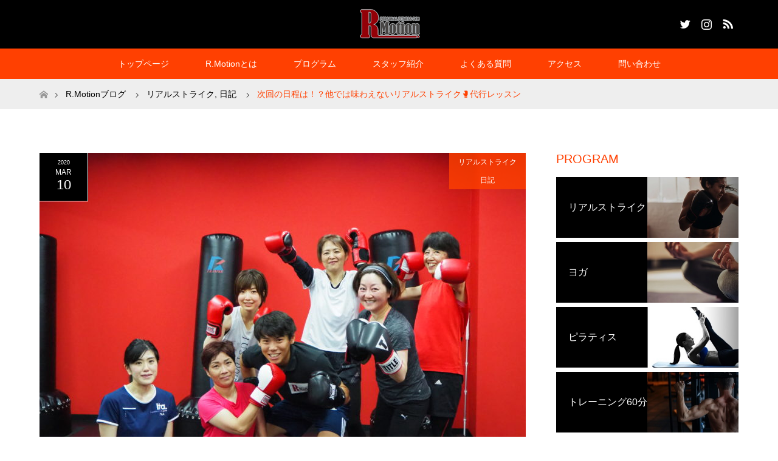

--- FILE ---
content_type: text/html; charset=UTF-8
request_url: https://r-motion.red/2020/03/10/%E6%AC%A1%E5%9B%9E%E3%81%AE%E6%97%A5%E7%A8%8B%E3%81%AF%EF%BC%81%EF%BC%9F%E4%BB%96%E3%81%A7%E3%81%AF%E5%91%B3%E3%82%8F%E3%81%88%E3%81%AA%E3%81%84%E3%83%AA%E3%82%A2%E3%83%AB%E3%82%B9%E3%83%88%E3%83%A9/
body_size: 17810
content:
<!DOCTYPE html>
<html class="pc" lang="ja">
<head>
<meta charset="UTF-8">
<!--[if IE]><meta http-equiv="X-UA-Compatible" content="IE=edge"><![endif]-->
<meta name="viewport" content="width=device-width">
<title>次回の日程は！？他では味わえないリアルストライク&#x1f94a;代行レッスン | R.Motion｜アールモーション</title>
<meta name="description" content="こんにちは！原です&amp;#x1f601;&amp;nbsp;&amp;nbsp;８日（日）のリアルストライクにご参加頂いた皆さん、ありがとうございました！！&amp;#x1f929;他のクラスはほとんどが５名以下でやっているので、...">
<link rel="pingback" href="https://r-motion.red/xmlrpc.php">
<link rel="shortcut icon" href="https://r-motion.red/wp-content/uploads/tcd-w/Gtype-PNG-e1568347510626.png">
<meta name='robots' content='max-image-preview:large' />
	<style>img:is([sizes="auto" i], [sizes^="auto," i]) { contain-intrinsic-size: 3000px 1500px }</style>
	<link rel='dns-prefetch' href='//stats.wp.com' />
<link rel="alternate" type="application/rss+xml" title="R.Motion｜アールモーション &raquo; フィード" href="https://r-motion.red/feed/" />
<link rel="alternate" type="application/rss+xml" title="R.Motion｜アールモーション &raquo; コメントフィード" href="https://r-motion.red/comments/feed/" />
<link rel="alternate" type="application/rss+xml" title="R.Motion｜アールモーション &raquo; 次回の日程は！？他では味わえないリアルストライク&#x1f94a;代行レッスン のコメントのフィード" href="https://r-motion.red/2020/03/10/%e6%ac%a1%e5%9b%9e%e3%81%ae%e6%97%a5%e7%a8%8b%e3%81%af%ef%bc%81%ef%bc%9f%e4%bb%96%e3%81%a7%e3%81%af%e5%91%b3%e3%82%8f%e3%81%88%e3%81%aa%e3%81%84%e3%83%aa%e3%82%a2%e3%83%ab%e3%82%b9%e3%83%88%e3%83%a9/feed/" />
<script type="text/javascript">
/* <![CDATA[ */
window._wpemojiSettings = {"baseUrl":"https:\/\/s.w.org\/images\/core\/emoji\/16.0.1\/72x72\/","ext":".png","svgUrl":"https:\/\/s.w.org\/images\/core\/emoji\/16.0.1\/svg\/","svgExt":".svg","source":{"concatemoji":"https:\/\/r-motion.red\/wp-includes\/js\/wp-emoji-release.min.js?ver=6.8.3"}};
/*! This file is auto-generated */
!function(s,n){var o,i,e;function c(e){try{var t={supportTests:e,timestamp:(new Date).valueOf()};sessionStorage.setItem(o,JSON.stringify(t))}catch(e){}}function p(e,t,n){e.clearRect(0,0,e.canvas.width,e.canvas.height),e.fillText(t,0,0);var t=new Uint32Array(e.getImageData(0,0,e.canvas.width,e.canvas.height).data),a=(e.clearRect(0,0,e.canvas.width,e.canvas.height),e.fillText(n,0,0),new Uint32Array(e.getImageData(0,0,e.canvas.width,e.canvas.height).data));return t.every(function(e,t){return e===a[t]})}function u(e,t){e.clearRect(0,0,e.canvas.width,e.canvas.height),e.fillText(t,0,0);for(var n=e.getImageData(16,16,1,1),a=0;a<n.data.length;a++)if(0!==n.data[a])return!1;return!0}function f(e,t,n,a){switch(t){case"flag":return n(e,"\ud83c\udff3\ufe0f\u200d\u26a7\ufe0f","\ud83c\udff3\ufe0f\u200b\u26a7\ufe0f")?!1:!n(e,"\ud83c\udde8\ud83c\uddf6","\ud83c\udde8\u200b\ud83c\uddf6")&&!n(e,"\ud83c\udff4\udb40\udc67\udb40\udc62\udb40\udc65\udb40\udc6e\udb40\udc67\udb40\udc7f","\ud83c\udff4\u200b\udb40\udc67\u200b\udb40\udc62\u200b\udb40\udc65\u200b\udb40\udc6e\u200b\udb40\udc67\u200b\udb40\udc7f");case"emoji":return!a(e,"\ud83e\udedf")}return!1}function g(e,t,n,a){var r="undefined"!=typeof WorkerGlobalScope&&self instanceof WorkerGlobalScope?new OffscreenCanvas(300,150):s.createElement("canvas"),o=r.getContext("2d",{willReadFrequently:!0}),i=(o.textBaseline="top",o.font="600 32px Arial",{});return e.forEach(function(e){i[e]=t(o,e,n,a)}),i}function t(e){var t=s.createElement("script");t.src=e,t.defer=!0,s.head.appendChild(t)}"undefined"!=typeof Promise&&(o="wpEmojiSettingsSupports",i=["flag","emoji"],n.supports={everything:!0,everythingExceptFlag:!0},e=new Promise(function(e){s.addEventListener("DOMContentLoaded",e,{once:!0})}),new Promise(function(t){var n=function(){try{var e=JSON.parse(sessionStorage.getItem(o));if("object"==typeof e&&"number"==typeof e.timestamp&&(new Date).valueOf()<e.timestamp+604800&&"object"==typeof e.supportTests)return e.supportTests}catch(e){}return null}();if(!n){if("undefined"!=typeof Worker&&"undefined"!=typeof OffscreenCanvas&&"undefined"!=typeof URL&&URL.createObjectURL&&"undefined"!=typeof Blob)try{var e="postMessage("+g.toString()+"("+[JSON.stringify(i),f.toString(),p.toString(),u.toString()].join(",")+"));",a=new Blob([e],{type:"text/javascript"}),r=new Worker(URL.createObjectURL(a),{name:"wpTestEmojiSupports"});return void(r.onmessage=function(e){c(n=e.data),r.terminate(),t(n)})}catch(e){}c(n=g(i,f,p,u))}t(n)}).then(function(e){for(var t in e)n.supports[t]=e[t],n.supports.everything=n.supports.everything&&n.supports[t],"flag"!==t&&(n.supports.everythingExceptFlag=n.supports.everythingExceptFlag&&n.supports[t]);n.supports.everythingExceptFlag=n.supports.everythingExceptFlag&&!n.supports.flag,n.DOMReady=!1,n.readyCallback=function(){n.DOMReady=!0}}).then(function(){return e}).then(function(){var e;n.supports.everything||(n.readyCallback(),(e=n.source||{}).concatemoji?t(e.concatemoji):e.wpemoji&&e.twemoji&&(t(e.twemoji),t(e.wpemoji)))}))}((window,document),window._wpemojiSettings);
/* ]]> */
</script>
<link rel='stylesheet' id='style-css' href='https://r-motion.red/wp-content/themes/maxx_tcd043/style.css?ver=1.3' type='text/css' media='all' />
<style id='wp-emoji-styles-inline-css' type='text/css'>

	img.wp-smiley, img.emoji {
		display: inline !important;
		border: none !important;
		box-shadow: none !important;
		height: 1em !important;
		width: 1em !important;
		margin: 0 0.07em !important;
		vertical-align: -0.1em !important;
		background: none !important;
		padding: 0 !important;
	}
</style>
<link rel='stylesheet' id='wp-block-library-css' href='https://r-motion.red/wp-includes/css/dist/block-library/style.min.css?ver=6.8.3' type='text/css' media='all' />
<style id='classic-theme-styles-inline-css' type='text/css'>
/*! This file is auto-generated */
.wp-block-button__link{color:#fff;background-color:#32373c;border-radius:9999px;box-shadow:none;text-decoration:none;padding:calc(.667em + 2px) calc(1.333em + 2px);font-size:1.125em}.wp-block-file__button{background:#32373c;color:#fff;text-decoration:none}
</style>
<link rel='stylesheet' id='mediaelement-css' href='https://r-motion.red/wp-includes/js/mediaelement/mediaelementplayer-legacy.min.css?ver=4.2.17' type='text/css' media='all' />
<link rel='stylesheet' id='wp-mediaelement-css' href='https://r-motion.red/wp-includes/js/mediaelement/wp-mediaelement.min.css?ver=6.8.3' type='text/css' media='all' />
<style id='jetpack-sharing-buttons-style-inline-css' type='text/css'>
.jetpack-sharing-buttons__services-list{display:flex;flex-direction:row;flex-wrap:wrap;gap:0;list-style-type:none;margin:5px;padding:0}.jetpack-sharing-buttons__services-list.has-small-icon-size{font-size:12px}.jetpack-sharing-buttons__services-list.has-normal-icon-size{font-size:16px}.jetpack-sharing-buttons__services-list.has-large-icon-size{font-size:24px}.jetpack-sharing-buttons__services-list.has-huge-icon-size{font-size:36px}@media print{.jetpack-sharing-buttons__services-list{display:none!important}}.editor-styles-wrapper .wp-block-jetpack-sharing-buttons{gap:0;padding-inline-start:0}ul.jetpack-sharing-buttons__services-list.has-background{padding:1.25em 2.375em}
</style>
<style id='global-styles-inline-css' type='text/css'>
:root{--wp--preset--aspect-ratio--square: 1;--wp--preset--aspect-ratio--4-3: 4/3;--wp--preset--aspect-ratio--3-4: 3/4;--wp--preset--aspect-ratio--3-2: 3/2;--wp--preset--aspect-ratio--2-3: 2/3;--wp--preset--aspect-ratio--16-9: 16/9;--wp--preset--aspect-ratio--9-16: 9/16;--wp--preset--color--black: #000000;--wp--preset--color--cyan-bluish-gray: #abb8c3;--wp--preset--color--white: #ffffff;--wp--preset--color--pale-pink: #f78da7;--wp--preset--color--vivid-red: #cf2e2e;--wp--preset--color--luminous-vivid-orange: #ff6900;--wp--preset--color--luminous-vivid-amber: #fcb900;--wp--preset--color--light-green-cyan: #7bdcb5;--wp--preset--color--vivid-green-cyan: #00d084;--wp--preset--color--pale-cyan-blue: #8ed1fc;--wp--preset--color--vivid-cyan-blue: #0693e3;--wp--preset--color--vivid-purple: #9b51e0;--wp--preset--gradient--vivid-cyan-blue-to-vivid-purple: linear-gradient(135deg,rgba(6,147,227,1) 0%,rgb(155,81,224) 100%);--wp--preset--gradient--light-green-cyan-to-vivid-green-cyan: linear-gradient(135deg,rgb(122,220,180) 0%,rgb(0,208,130) 100%);--wp--preset--gradient--luminous-vivid-amber-to-luminous-vivid-orange: linear-gradient(135deg,rgba(252,185,0,1) 0%,rgba(255,105,0,1) 100%);--wp--preset--gradient--luminous-vivid-orange-to-vivid-red: linear-gradient(135deg,rgba(255,105,0,1) 0%,rgb(207,46,46) 100%);--wp--preset--gradient--very-light-gray-to-cyan-bluish-gray: linear-gradient(135deg,rgb(238,238,238) 0%,rgb(169,184,195) 100%);--wp--preset--gradient--cool-to-warm-spectrum: linear-gradient(135deg,rgb(74,234,220) 0%,rgb(151,120,209) 20%,rgb(207,42,186) 40%,rgb(238,44,130) 60%,rgb(251,105,98) 80%,rgb(254,248,76) 100%);--wp--preset--gradient--blush-light-purple: linear-gradient(135deg,rgb(255,206,236) 0%,rgb(152,150,240) 100%);--wp--preset--gradient--blush-bordeaux: linear-gradient(135deg,rgb(254,205,165) 0%,rgb(254,45,45) 50%,rgb(107,0,62) 100%);--wp--preset--gradient--luminous-dusk: linear-gradient(135deg,rgb(255,203,112) 0%,rgb(199,81,192) 50%,rgb(65,88,208) 100%);--wp--preset--gradient--pale-ocean: linear-gradient(135deg,rgb(255,245,203) 0%,rgb(182,227,212) 50%,rgb(51,167,181) 100%);--wp--preset--gradient--electric-grass: linear-gradient(135deg,rgb(202,248,128) 0%,rgb(113,206,126) 100%);--wp--preset--gradient--midnight: linear-gradient(135deg,rgb(2,3,129) 0%,rgb(40,116,252) 100%);--wp--preset--font-size--small: 13px;--wp--preset--font-size--medium: 20px;--wp--preset--font-size--large: 36px;--wp--preset--font-size--x-large: 42px;--wp--preset--spacing--20: 0.44rem;--wp--preset--spacing--30: 0.67rem;--wp--preset--spacing--40: 1rem;--wp--preset--spacing--50: 1.5rem;--wp--preset--spacing--60: 2.25rem;--wp--preset--spacing--70: 3.38rem;--wp--preset--spacing--80: 5.06rem;--wp--preset--shadow--natural: 6px 6px 9px rgba(0, 0, 0, 0.2);--wp--preset--shadow--deep: 12px 12px 50px rgba(0, 0, 0, 0.4);--wp--preset--shadow--sharp: 6px 6px 0px rgba(0, 0, 0, 0.2);--wp--preset--shadow--outlined: 6px 6px 0px -3px rgba(255, 255, 255, 1), 6px 6px rgba(0, 0, 0, 1);--wp--preset--shadow--crisp: 6px 6px 0px rgba(0, 0, 0, 1);}:where(.is-layout-flex){gap: 0.5em;}:where(.is-layout-grid){gap: 0.5em;}body .is-layout-flex{display: flex;}.is-layout-flex{flex-wrap: wrap;align-items: center;}.is-layout-flex > :is(*, div){margin: 0;}body .is-layout-grid{display: grid;}.is-layout-grid > :is(*, div){margin: 0;}:where(.wp-block-columns.is-layout-flex){gap: 2em;}:where(.wp-block-columns.is-layout-grid){gap: 2em;}:where(.wp-block-post-template.is-layout-flex){gap: 1.25em;}:where(.wp-block-post-template.is-layout-grid){gap: 1.25em;}.has-black-color{color: var(--wp--preset--color--black) !important;}.has-cyan-bluish-gray-color{color: var(--wp--preset--color--cyan-bluish-gray) !important;}.has-white-color{color: var(--wp--preset--color--white) !important;}.has-pale-pink-color{color: var(--wp--preset--color--pale-pink) !important;}.has-vivid-red-color{color: var(--wp--preset--color--vivid-red) !important;}.has-luminous-vivid-orange-color{color: var(--wp--preset--color--luminous-vivid-orange) !important;}.has-luminous-vivid-amber-color{color: var(--wp--preset--color--luminous-vivid-amber) !important;}.has-light-green-cyan-color{color: var(--wp--preset--color--light-green-cyan) !important;}.has-vivid-green-cyan-color{color: var(--wp--preset--color--vivid-green-cyan) !important;}.has-pale-cyan-blue-color{color: var(--wp--preset--color--pale-cyan-blue) !important;}.has-vivid-cyan-blue-color{color: var(--wp--preset--color--vivid-cyan-blue) !important;}.has-vivid-purple-color{color: var(--wp--preset--color--vivid-purple) !important;}.has-black-background-color{background-color: var(--wp--preset--color--black) !important;}.has-cyan-bluish-gray-background-color{background-color: var(--wp--preset--color--cyan-bluish-gray) !important;}.has-white-background-color{background-color: var(--wp--preset--color--white) !important;}.has-pale-pink-background-color{background-color: var(--wp--preset--color--pale-pink) !important;}.has-vivid-red-background-color{background-color: var(--wp--preset--color--vivid-red) !important;}.has-luminous-vivid-orange-background-color{background-color: var(--wp--preset--color--luminous-vivid-orange) !important;}.has-luminous-vivid-amber-background-color{background-color: var(--wp--preset--color--luminous-vivid-amber) !important;}.has-light-green-cyan-background-color{background-color: var(--wp--preset--color--light-green-cyan) !important;}.has-vivid-green-cyan-background-color{background-color: var(--wp--preset--color--vivid-green-cyan) !important;}.has-pale-cyan-blue-background-color{background-color: var(--wp--preset--color--pale-cyan-blue) !important;}.has-vivid-cyan-blue-background-color{background-color: var(--wp--preset--color--vivid-cyan-blue) !important;}.has-vivid-purple-background-color{background-color: var(--wp--preset--color--vivid-purple) !important;}.has-black-border-color{border-color: var(--wp--preset--color--black) !important;}.has-cyan-bluish-gray-border-color{border-color: var(--wp--preset--color--cyan-bluish-gray) !important;}.has-white-border-color{border-color: var(--wp--preset--color--white) !important;}.has-pale-pink-border-color{border-color: var(--wp--preset--color--pale-pink) !important;}.has-vivid-red-border-color{border-color: var(--wp--preset--color--vivid-red) !important;}.has-luminous-vivid-orange-border-color{border-color: var(--wp--preset--color--luminous-vivid-orange) !important;}.has-luminous-vivid-amber-border-color{border-color: var(--wp--preset--color--luminous-vivid-amber) !important;}.has-light-green-cyan-border-color{border-color: var(--wp--preset--color--light-green-cyan) !important;}.has-vivid-green-cyan-border-color{border-color: var(--wp--preset--color--vivid-green-cyan) !important;}.has-pale-cyan-blue-border-color{border-color: var(--wp--preset--color--pale-cyan-blue) !important;}.has-vivid-cyan-blue-border-color{border-color: var(--wp--preset--color--vivid-cyan-blue) !important;}.has-vivid-purple-border-color{border-color: var(--wp--preset--color--vivid-purple) !important;}.has-vivid-cyan-blue-to-vivid-purple-gradient-background{background: var(--wp--preset--gradient--vivid-cyan-blue-to-vivid-purple) !important;}.has-light-green-cyan-to-vivid-green-cyan-gradient-background{background: var(--wp--preset--gradient--light-green-cyan-to-vivid-green-cyan) !important;}.has-luminous-vivid-amber-to-luminous-vivid-orange-gradient-background{background: var(--wp--preset--gradient--luminous-vivid-amber-to-luminous-vivid-orange) !important;}.has-luminous-vivid-orange-to-vivid-red-gradient-background{background: var(--wp--preset--gradient--luminous-vivid-orange-to-vivid-red) !important;}.has-very-light-gray-to-cyan-bluish-gray-gradient-background{background: var(--wp--preset--gradient--very-light-gray-to-cyan-bluish-gray) !important;}.has-cool-to-warm-spectrum-gradient-background{background: var(--wp--preset--gradient--cool-to-warm-spectrum) !important;}.has-blush-light-purple-gradient-background{background: var(--wp--preset--gradient--blush-light-purple) !important;}.has-blush-bordeaux-gradient-background{background: var(--wp--preset--gradient--blush-bordeaux) !important;}.has-luminous-dusk-gradient-background{background: var(--wp--preset--gradient--luminous-dusk) !important;}.has-pale-ocean-gradient-background{background: var(--wp--preset--gradient--pale-ocean) !important;}.has-electric-grass-gradient-background{background: var(--wp--preset--gradient--electric-grass) !important;}.has-midnight-gradient-background{background: var(--wp--preset--gradient--midnight) !important;}.has-small-font-size{font-size: var(--wp--preset--font-size--small) !important;}.has-medium-font-size{font-size: var(--wp--preset--font-size--medium) !important;}.has-large-font-size{font-size: var(--wp--preset--font-size--large) !important;}.has-x-large-font-size{font-size: var(--wp--preset--font-size--x-large) !important;}
:where(.wp-block-post-template.is-layout-flex){gap: 1.25em;}:where(.wp-block-post-template.is-layout-grid){gap: 1.25em;}
:where(.wp-block-columns.is-layout-flex){gap: 2em;}:where(.wp-block-columns.is-layout-grid){gap: 2em;}
:root :where(.wp-block-pullquote){font-size: 1.5em;line-height: 1.6;}
</style>
<link rel='stylesheet' id='contact-form-7-css' href='https://r-motion.red/wp-content/plugins/contact-form-7/includes/css/styles.css?ver=6.1.1' type='text/css' media='all' />
<script type="text/javascript" src="https://r-motion.red/wp-includes/js/jquery/jquery.min.js?ver=3.7.1" id="jquery-core-js"></script>
<script type="text/javascript" src="https://r-motion.red/wp-includes/js/jquery/jquery-migrate.min.js?ver=3.4.1" id="jquery-migrate-js"></script>
<link rel="https://api.w.org/" href="https://r-motion.red/wp-json/" /><link rel="alternate" title="JSON" type="application/json" href="https://r-motion.red/wp-json/wp/v2/posts/856" /><link rel="canonical" href="https://r-motion.red/2020/03/10/%e6%ac%a1%e5%9b%9e%e3%81%ae%e6%97%a5%e7%a8%8b%e3%81%af%ef%bc%81%ef%bc%9f%e4%bb%96%e3%81%a7%e3%81%af%e5%91%b3%e3%82%8f%e3%81%88%e3%81%aa%e3%81%84%e3%83%aa%e3%82%a2%e3%83%ab%e3%82%b9%e3%83%88%e3%83%a9/" />
<link rel='shortlink' href='https://r-motion.red/?p=856' />
<link rel="alternate" title="oEmbed (JSON)" type="application/json+oembed" href="https://r-motion.red/wp-json/oembed/1.0/embed?url=https%3A%2F%2Fr-motion.red%2F2020%2F03%2F10%2F%25e6%25ac%25a1%25e5%259b%259e%25e3%2581%25ae%25e6%2597%25a5%25e7%25a8%258b%25e3%2581%25af%25ef%25bc%2581%25ef%25bc%259f%25e4%25bb%2596%25e3%2581%25a7%25e3%2581%25af%25e5%2591%25b3%25e3%2582%258f%25e3%2581%2588%25e3%2581%25aa%25e3%2581%2584%25e3%2583%25aa%25e3%2582%25a2%25e3%2583%25ab%25e3%2582%25b9%25e3%2583%2588%25e3%2583%25a9%2F" />
<link rel="alternate" title="oEmbed (XML)" type="text/xml+oembed" href="https://r-motion.red/wp-json/oembed/1.0/embed?url=https%3A%2F%2Fr-motion.red%2F2020%2F03%2F10%2F%25e6%25ac%25a1%25e5%259b%259e%25e3%2581%25ae%25e6%2597%25a5%25e7%25a8%258b%25e3%2581%25af%25ef%25bc%2581%25ef%25bc%259f%25e4%25bb%2596%25e3%2581%25a7%25e3%2581%25af%25e5%2591%25b3%25e3%2582%258f%25e3%2581%2588%25e3%2581%25aa%25e3%2581%2584%25e3%2583%25aa%25e3%2582%25a2%25e3%2583%25ab%25e3%2582%25b9%25e3%2583%2588%25e3%2583%25a9%2F&#038;format=xml" />
    
    <script type="text/javascript">
        var ajaxurl = 'https://r-motion.red/wp-admin/admin-ajax.php';
    </script>
	<style>img#wpstats{display:none}</style>
		
<link rel="stylesheet" href="https://r-motion.red/wp-content/themes/maxx_tcd043/css/design-plus.css?ver=1.3">
<link rel="stylesheet" href="https://r-motion.red/wp-content/themes/maxx_tcd043/css/sns-botton.css?ver=1.3">
<link rel="stylesheet" media="screen and (max-width:770px)" href="https://r-motion.red/wp-content/themes/maxx_tcd043/css/responsive.css?ver=1.3">
<link rel="stylesheet" media="screen and (max-width:770px)" href="https://r-motion.red/wp-content/themes/maxx_tcd043/css/footer-bar.css?ver=1.3">

<script src="https://r-motion.red/wp-content/themes/maxx_tcd043/js/jquery.easing.1.3.js?ver=1.3"></script>
<script src="https://r-motion.red/wp-content/themes/maxx_tcd043/js/jscript.js?ver=1.3"></script>
<script src="https://r-motion.red/wp-content/themes/maxx_tcd043/js/footer-bar.js?ver=1.3"></script>
<script src="https://r-motion.red/wp-content/themes/maxx_tcd043/js/comment.js?ver=1.3"></script>

<style type="text/css">
body, input, textarea { font-family: Arial, "ヒラギノ角ゴ ProN W3", "Hiragino Kaku Gothic ProN", "メイリオ", Meiryo, sans-serif; }
.rich_font { font-family: Arial, "ヒラギノ角ゴ ProN W3", "Hiragino Kaku Gothic ProN", "メイリオ", Meiryo, sans-serif; font-weight: normal; }

body { font-size:15px; }

.pc #header .logo { font-size:24px; }
.mobile #header .logo { font-size:18px; }
#footer_logo .logo { font-size:24px; }

#header_images .grid-item .image img, .index_box_list .image img, #index_blog_list li .image img, #post_list li .image img, #related_post li a.image img, .styled_post_list1 .image img, #program_list .program .image img, ul.banner_list1 li .image img, ul.banner_list2 li .image img, .footer_banner .image img, .header_image .image img {
-webkit-transform: scale(1);
-webkit-transition-property: opacity, scale, -webkit-transform;
-webkit-transition: 0.35s;
-moz-transform: scale(1);
-moz-transition-property: opacity, scale, -moz-transform;
-moz-transition: 0.35s;
-ms-transform: scale(1);
-ms-transition-property: opacity, scale, -ms-transform;
-ms-transition: 0.35s;
-o-transform: scale(1);
-o-transition-property: opacity, scale, -o-transform;
-o-transition: 0.35s;
transform: scale(1);
transition-property: opacity, scale, -webkit-transform;
transition: 0.35s;
-webkit-backface-visibility:hidden; backface-visibility:hidden;
}
#header_images .grid-item .image:hover img, .index_box_list .image:hover img, #index_blog_list li .image:hover img, #post_list li .image:hover img, #related_post li a.image:hover img, .styled_post_list1 .image:hover img, #program_list .program .image:hover img, ul.banner_list1 li .image:hover img, ul.banner_list2 li .image:hover img, .footer_banner .image:hover img, .header_image .image:hover img {
 -webkit-transform: scale(1.2); -moz-transform: scale(1.2); -ms-transform: scale(1.2); -o-transform: scale(1.2); transform: scale(1.2);
}
#header_images .grid-item .image:hover, .index_box_list .image:hover, #index_content2 .index_box_list .image:hover, #program_list .program .image:hover, ul.banner_list1 li .image:hover, ul.banner_list2 li .image:hover, .footer_banner .image:hover, .header_image .image:hover {
  background: #FF4001;
}

#archive_headline { font-size:40px; }
#archive_desc { font-size:15px; }

.pc #post_title { font-size:40px; }
.post_content { font-size:15px; }

a:hover, #comment_header ul li a:hover, #header_logo .logo a:hover, #header_social_link li:hover:before, #footer_social_link li:hover:before, #bread_crumb li.home a:hover:before, #bread_crumb li a:hover, #bread_crumb li.last, #bread_crumb li.last a,
.pc #return_top a:hover:before, #footer_top a:hover, .footer_menu li:first-child a, .footer_menu li:only-child a, .side_headline, .color_headline,
#post_list a:hover .title, .styled_post_list1 .date, .program_header .program_category_subtitle
{ color:#FF4001; }

.pc #header_bottom, .pc #global_menu ul ul a:hover, .pc #global_menu > ul > li.active > a, .pc #global_menu li.current-menu-item > a,
.next_page_link a:hover, .page_navi a:hover, .collapse_category_list li a:hover, .index_archive_link a:hover, .slick-arrow:hover, #header_logo_index .link:hover,
#previous_next_post a:hover, .page_navi span.current, .page_navi p.back a:hover, .mobile #global_menu li a:hover,
#wp-calendar td a:hover, #wp-calendar #prev a:hover, #wp-calendar #next a:hover, .widget_search #search-btn input:hover, .widget_search #searchsubmit:hover, .google_search #searchsubmit:hover, .footer_widget.google_search #searchsubmit:hover,
#submit_comment:hover, #comment_header ul li a:hover, #comment_header ul li.comment_switch_active a, #comment_header #comment_closed p, #post_pagination a:hover, #post_pagination p, #footer_bottom, .footer_banner .image:hover, .mobile .footer_menu a:hover, .mobile #footer_menu_bottom li a:hover,
.program_header .program_category_title, .page_content_header .headline , .page_map_info .button:hover
{ background-color:#FF4001; }

.pc #header_top, .pc #global_menu ul ul a, .mobile #header, #footer_top, li.date2, #previous_next_post a, .page_navi a,
.collapse_category_list li a, .widget_search #search-btn input, .widget_search #searchsubmit, .google_search #searchsubmit, #post_pagination a,
#header_images .grid-item .image, #program_list li, .program_header, #program_list .program, ul.banner_list1 li, ul.banner_list2, #footer_banners, .mobile #related_post .headline, .mobile #comment_headline, .pc #global_menu > ul > li > a:hover
{ background-color:#000000; }

.pc #header_logo .logo a, #header_social_link li:before, .footer_headline, #footer_top, #footer_top a { color:#FFFFFF; }
#index_content2 .index_box_list .box3_text .image:before { color:#262626; }
#comment_textarea textarea:focus, #guest_info input:focus, #comment_header ul li a:hover, #comment_header ul li.comment_switch_active a, #comment_header #comment_closed p
{ border-color:#FF4001; }

#comment_header ul li.comment_switch_active a:after, #comment_header #comment_closed p:after
{ border-color:#FF4001 transparent transparent transparent; }

.pc .header_fix #header, .mobile .header_fix #header { opacity:0.8; }

.post_content a { color:#FF4001; }


#site_loader_spinner { border:4px solid rgba(255,64,1,0.2); border-top-color:#FF4001; }
li.category2 a { background:rgba(255,64,1,0.8); }

#return_top a { background:rgba(0,0,0,0.8); }
#return_top a:hover { background:rgba(0,0,0,0.9); }
.mobile #return_top.bottom a { background:rgba(0,0,0,1) !important; }
.collapse_category_list .children li a { background:rgba(0,0,0,0.8); }
.collapse_category_list .children li a:hover { background:#FF4001; }

#footer_banner_1 .image .footer_banner_headline { font-size:24px; color:#FF4001; }
#footer_banner_1 .image:hover .footer_banner_headline { color:#FFFFFF; }
#footer_banner_1 .image:hover img { opacity:0.5; }
#footer_banner_2 .image .footer_banner_headline { font-size:24px; color:#FF4001; }
#footer_banner_2 .image:hover .footer_banner_headline { color:#FFFFFF; }
#footer_banner_2 .image:hover img { opacity:0.5; }
#footer_banner_3 .image .footer_banner_headline { font-size:24px; color:#FF4001; }
#footer_banner_3 .image:hover .footer_banner_headline { color:#FFFFFF; }
#footer_banner_3 .image:hover img { opacity:0.5; }


</style>


<style type="text/css"></style>
<!-- Jetpack Open Graph Tags -->
<meta property="og:type" content="article" />
<meta property="og:title" content="次回の日程は！？他では味わえないリアルストライク&#x1f94a;代行レッスン" />
<meta property="og:url" content="https://r-motion.red/2020/03/10/%e6%ac%a1%e5%9b%9e%e3%81%ae%e6%97%a5%e7%a8%8b%e3%81%af%ef%bc%81%ef%bc%9f%e4%bb%96%e3%81%a7%e3%81%af%e5%91%b3%e3%82%8f%e3%81%88%e3%81%aa%e3%81%84%e3%83%aa%e3%82%a2%e3%83%ab%e3%82%b9%e3%83%88%e3%83%a9/" />
<meta property="og:description" content="こんにちは！原です&#x1f601; &nbsp;&nbsp; ８日（日）のリアルストライクにご参加頂いた皆さ&hellip;" />
<meta property="article:published_time" content="2020-03-10T06:39:18+00:00" />
<meta property="article:modified_time" content="2025-08-26T13:32:50+00:00" />
<meta property="og:site_name" content="R.Motion｜アールモーション" />
<meta property="og:image" content="https://r-motion.red/wp-content/uploads/2020/03/P3082398-e1583816727202.jpg" />
<meta property="og:image:width" content="500" />
<meta property="og:image:height" content="333" />
<meta property="og:image:alt" content="" />
<meta property="og:locale" content="ja_JP" />
<meta name="twitter:text:title" content="次回の日程は！？他では味わえないリアルストライク&#x1f94a;代行レッスン" />
<meta name="twitter:image" content="https://r-motion.red/wp-content/uploads/2020/03/P3082398-e1583816727202.jpg?w=640" />
<meta name="twitter:card" content="summary_large_image" />

<!-- End Jetpack Open Graph Tags -->
		<style type="text/css" id="wp-custom-css">
			.mybox{
 background-color: #fff;	/* 背景色 */
 border: 2px solid #FF0000;	/* 線の太さ・種類・色 */
 border-radius: 5px;
 margin: 40px 5px 5px 20px;	/* 外側の余白 上・右・左・下 */
 padding: 25px 20px 10px 20px;	/* 内側の余白 上・右・左・下 */
 position: relative;
}
.mybox:before{
 background-color: #FF0000;	/* 吹き出し背景色 */
 border-radius: 5px;
 color: #fff;	/* 吹き出し文字色 */
 content: 'こんなあなたにおすすめ！';
 padding: 5px 20px;
 position: absolute;
 left: -10px;
 top: -20px;
}

.pointbox{
 background-color: #fff;	/* 背景色 */
 border: 2px solid #FF0000;	/* 線の太さ・種類・色 */
 border-radius: 5px;
 margin: 40px 5px 5px 20px;	/* 外側の余白 上・右・左・下 */
 padding: 25px 20px 10px 20px;	/* 内側の余白 上・右・左・下 */
 position: relative;
}

.pointbox:before{
 background-color: #FF0000;	/* 吹き出し背景色 */
 border-radius: 5px;
 color: #fff;	/* 吹き出し文字色 */
 content: 'CHECK!';
 padding: 5px 20px;
 position: absolute;
 left: -10px;
 top: -20px;
}


table.prof{
  width: 100%;
	margin-left : auto ;
	margin-right : auto ;
	font-size : 80%;
}

span.font-bold {
	font-weight: bold;
}

span.font-red{
	font-weight: bold;
	color : #ff0000;
}

span.font-green{
	font-weight: bold;
	color : #008000;
}

span.font-blue{
	font-weight: bold;
	color : #0000ff;
}

span.font-pink{
	font-weight: bold;
	color : #ff69b4;
}

span.font-brown{
	font-weight: bold;
	color : #8b4513;
}

.marubox-blue {
    padding: 0.5em 1em;
    margin: 2em 0;
    font-weight: bold;
    color: #6091d3;/*文字色*/
    background: #FFF;
    border: solid 3px #6091d3;/*線*/
    border-radius: 10px;/*角の丸み*/
}
.marubox-blue p {
    margin: 0; 
    padding: 0;
}

.marubox-red {
    padding: 0.5em 1em;
    margin: 2em 0;
    font-weight: bold;
    color: #ff0000;/*文字色*/
    background: #FFF;
    border: solid 3px #ff0000;/*線*/
    border-radius: 10px;/*角の丸み*/
}
.marubox-red p {
    margin: 0; 
    padding: 0;
}

.marker{
background:linear-gradient(transparent 75%, #fff799 75%);
font-weight:bold; 
}		</style>
		</head>
<body id="body" class="wp-singular post-template-default single single-post postid-856 single-format-standard wp-theme-maxx_tcd043">


 <div id="header">
  <div id="header_top">
   <div id="header_top_inner" class="header_inner">
    <div id="header_logo">
     <div id="logo_image">
 <h1 class="logo">
  <a href="https://r-motion.red/" title="R.Motion｜アールモーション" data-label="R.Motion｜アールモーション"><img class="h_logo" src="https://r-motion.red/wp-content/uploads/2019/10/a_3Znsq0ggEeXlVUT1570052901_1570052953.png?1768706061" alt="R.Motion｜アールモーション" title="R.Motion｜アールモーション" /></a>
 </h1>
</div>
    </div>

        <!-- social button -->
    <ul class="clearfix" id="header_social_link">
          <li class="twitter"><a href="https://twitter.com/R_Motion101" target="_blank">Twitter</a></li>
                    <li class="insta"><a href="https://www.instagram.com/r.motion_kokubunji/" target="_blank">Instagram</a></li>
               <li class="rss"><a href="https://r-motion.red/feed/" target="_blank">RSS</a></li>
         </ul>
    
   </div>
  </div><!-- END #header_top -->

    <div id="header_bottom">
   <div id="header_bottom_inner" class="header_inner">
    <a href="#" class="menu_button"><span>menu</span></a>
    <div id="global_menu">
     <ul id="menu-%e3%82%b0%e3%83%ad%e3%83%bc%e3%83%90%e3%83%ab%e3%83%a1%e3%83%8b%e3%83%a5%e3%83%bc" class="menu"><li id="menu-item-128" class="menu-item menu-item-type-post_type menu-item-object-page menu-item-home menu-item-128"><a href="https://r-motion.red/">トップページ</a></li>
<li id="menu-item-125" class="menu-item menu-item-type-post_type menu-item-object-page menu-item-125"><a href="https://r-motion.red/concept/">R.Motionとは</a></li>
<li id="menu-item-133" class="menu-item menu-item-type-custom menu-item-object-custom menu-item-133"><a href="https://r-motion.red/program/">プログラム</a></li>
<li id="menu-item-127" class="menu-item menu-item-type-post_type menu-item-object-page menu-item-127"><a href="https://r-motion.red/staff/">スタッフ紹介</a></li>
<li id="menu-item-247" class="menu-item menu-item-type-post_type menu-item-object-page menu-item-247"><a href="https://r-motion.red/faqs/">よくある質問</a></li>
<li id="menu-item-132" class="menu-item menu-item-type-post_type menu-item-object-page menu-item-132"><a href="https://r-motion.red/access/">アクセス</a></li>
<li id="menu-item-130" class="menu-item menu-item-type-post_type menu-item-object-page menu-item-130"><a href="https://r-motion.red/info/">問い合わせ</a></li>
</ul>    </div>
   </div>
  </div><!-- END #header_bottom -->
  
 </div><!-- END #header -->

 <div id="main_contents" class="clearfix">


<div id="bread_crumb">

<ul class="clearfix">
 <li itemscope="itemscope" itemtype="http://data-vocabulary.org/Breadcrumb" class="home"><a itemprop="url" href="https://r-motion.red/"><span itemprop="title" >ホーム</span></a></li>

 <li itemscope="itemscope" itemtype="http://data-vocabulary.org/Breadcrumb"><a itemprop="url" href="https://r-motion.red/%e3%83%96%e3%83%ad%e3%82%b0%e4%b8%80%e8%a6%a7%e3%83%9a%e3%83%bc%e3%82%b8/">R.Motionブログ</a></li>
 <li itemscope="itemscope" itemtype="http://data-vocabulary.org/Breadcrumb">
    <a itemprop="url" href="https://r-motion.red/category/realstrike/"><span itemprop="title">リアルストライク</span>,</a>
      <a itemprop="url" href="https://r-motion.red/category/diary/"><span itemprop="title">日記</span></a>
     </li>
 <li class="last">次回の日程は！？他では味わえないリアルストライク&#x1f94a;代行レッスン</li>

</ul>
</div>

<div id="main_col" class="clearfix">

<div id="left_col">

 
 <div id="article" class="has_post_thumbnail">

      <div id="post_image">
   <img width="800" height="485" src="https://r-motion.red/wp-content/uploads/2020/03/P3082398-800x485.jpg" class="attachment-size5 size-size5 wp-post-image" alt="" decoding="async" fetchpriority="high" srcset="https://r-motion.red/wp-content/uploads/2020/03/P3082398-800x485.jpg 800w, https://r-motion.red/wp-content/uploads/2020/03/P3082398-456x276.jpg 456w" sizes="(max-width: 800px) 100vw, 800px" />  </div>
    
  <ul id="post_meta_top" class="clearfix">
   <li class="date date2"><time class="entry-date updated" datetime="2025-08-26T22:32:50+09:00"><span class="entry-date-year">2020</span><span class="entry-date-month">Mar</span><span class="entry-date-day">10</span></time></li>   <li class="category category2"><a href="https://r-motion.red/category/realstrike/">リアルストライク</a><a href="https://r-motion.red/category/diary/">日記</a></li>  </ul>

  <h2 id="post_title" class="rich_font color_headline">次回の日程は！？他では味わえないリアルストライク&#x1f94a;代行レッスン</h2>

    <div class="single_share clearfix" id="single_share_top">
   <div class="share-type1 share-top">
 
	<div class="sns mt10">
		<ul class="type1 clearfix">
			<li class="twitter">
				<a href="http://twitter.com/share?text=%E6%AC%A1%E5%9B%9E%E3%81%AE%E6%97%A5%E7%A8%8B%E3%81%AF%EF%BC%81%EF%BC%9F%E4%BB%96%E3%81%A7%E3%81%AF%E5%91%B3%E3%82%8F%E3%81%88%E3%81%AA%E3%81%84%E3%83%AA%E3%82%A2%E3%83%AB%E3%82%B9%E3%83%88%E3%83%A9%E3%82%A4%E3%82%AF%26%23x1f94a%3B%E4%BB%A3%E8%A1%8C%E3%83%AC%E3%83%83%E3%82%B9%E3%83%B3&url=https%3A%2F%2Fr-motion.red%2F2020%2F03%2F10%2F%25e6%25ac%25a1%25e5%259b%259e%25e3%2581%25ae%25e6%2597%25a5%25e7%25a8%258b%25e3%2581%25af%25ef%25bc%2581%25ef%25bc%259f%25e4%25bb%2596%25e3%2581%25a7%25e3%2581%25af%25e5%2591%25b3%25e3%2582%258f%25e3%2581%2588%25e3%2581%25aa%25e3%2581%2584%25e3%2583%25aa%25e3%2582%25a2%25e3%2583%25ab%25e3%2582%25b9%25e3%2583%2588%25e3%2583%25a9%2F&via=&tw_p=tweetbutton&related=" onclick="javascript:window.open(this.href, '', 'menubar=no,toolbar=no,resizable=yes,scrollbars=yes,height=400,width=600');return false;"><i class="icon-twitter"></i><span class="ttl">Tweet</span><span class="share-count"></span></a>
			</li>
			<li class="facebook">
				<a href="//www.facebook.com/sharer/sharer.php?u=https://r-motion.red/2020/03/10/%e6%ac%a1%e5%9b%9e%e3%81%ae%e6%97%a5%e7%a8%8b%e3%81%af%ef%bc%81%ef%bc%9f%e4%bb%96%e3%81%a7%e3%81%af%e5%91%b3%e3%82%8f%e3%81%88%e3%81%aa%e3%81%84%e3%83%aa%e3%82%a2%e3%83%ab%e3%82%b9%e3%83%88%e3%83%a9/&amp;t=%E6%AC%A1%E5%9B%9E%E3%81%AE%E6%97%A5%E7%A8%8B%E3%81%AF%EF%BC%81%EF%BC%9F%E4%BB%96%E3%81%A7%E3%81%AF%E5%91%B3%E3%82%8F%E3%81%88%E3%81%AA%E3%81%84%E3%83%AA%E3%82%A2%E3%83%AB%E3%82%B9%E3%83%88%E3%83%A9%E3%82%A4%E3%82%AF%26%23x1f94a%3B%E4%BB%A3%E8%A1%8C%E3%83%AC%E3%83%83%E3%82%B9%E3%83%B3" class="facebook-btn-icon-link" target="blank" rel="nofollow"><i class="icon-facebook"></i><span class="ttl">Share</span><span class="share-count"></span></a>
			</li>
			<li class="googleplus">
				<a href="https://plus.google.com/share?url=https%3A%2F%2Fr-motion.red%2F2020%2F03%2F10%2F%25e6%25ac%25a1%25e5%259b%259e%25e3%2581%25ae%25e6%2597%25a5%25e7%25a8%258b%25e3%2581%25af%25ef%25bc%2581%25ef%25bc%259f%25e4%25bb%2596%25e3%2581%25a7%25e3%2581%25af%25e5%2591%25b3%25e3%2582%258f%25e3%2581%2588%25e3%2581%25aa%25e3%2581%2584%25e3%2583%25aa%25e3%2582%25a2%25e3%2583%25ab%25e3%2582%25b9%25e3%2583%2588%25e3%2583%25a9%2F" onclick="javascript:window.open(this.href, '', 'menubar=no,toolbar=no,resizable=yes,scrollbars=yes,height=600,width=500');return false;"><i class="icon-google-plus"></i><span class="ttl">+1</span><span class="share-count"></span></a>
			</li>
			<li class="hatebu">
				<a href="http://b.hatena.ne.jp/add?mode=confirm&url=https%3A%2F%2Fr-motion.red%2F2020%2F03%2F10%2F%25e6%25ac%25a1%25e5%259b%259e%25e3%2581%25ae%25e6%2597%25a5%25e7%25a8%258b%25e3%2581%25af%25ef%25bc%2581%25ef%25bc%259f%25e4%25bb%2596%25e3%2581%25a7%25e3%2581%25af%25e5%2591%25b3%25e3%2582%258f%25e3%2581%2588%25e3%2581%25aa%25e3%2581%2584%25e3%2583%25aa%25e3%2582%25a2%25e3%2583%25ab%25e3%2582%25b9%25e3%2583%2588%25e3%2583%25a9%2F" onclick="javascript:window.open(this.href, '', 'menubar=no,toolbar=no,resizable=yes,scrollbars=yes,height=400,width=510');return false;" ><i class="icon-hatebu"></i><span class="ttl">Hatena</span><span class="share-count"></span></a>
			</li>
			<li class="pocket">
				<a href="http://getpocket.com/edit?url=https%3A%2F%2Fr-motion.red%2F2020%2F03%2F10%2F%25e6%25ac%25a1%25e5%259b%259e%25e3%2581%25ae%25e6%2597%25a5%25e7%25a8%258b%25e3%2581%25af%25ef%25bc%2581%25ef%25bc%259f%25e4%25bb%2596%25e3%2581%25a7%25e3%2581%25af%25e5%2591%25b3%25e3%2582%258f%25e3%2581%2588%25e3%2581%25aa%25e3%2581%2584%25e3%2583%25aa%25e3%2582%25a2%25e3%2583%25ab%25e3%2582%25b9%25e3%2583%2588%25e3%2583%25a9%2F&title=%E6%AC%A1%E5%9B%9E%E3%81%AE%E6%97%A5%E7%A8%8B%E3%81%AF%EF%BC%81%EF%BC%9F%E4%BB%96%E3%81%A7%E3%81%AF%E5%91%B3%E3%82%8F%E3%81%88%E3%81%AA%E3%81%84%E3%83%AA%E3%82%A2%E3%83%AB%E3%82%B9%E3%83%88%E3%83%A9%E3%82%A4%E3%82%AF%26%23x1f94a%3B%E4%BB%A3%E8%A1%8C%E3%83%AC%E3%83%83%E3%82%B9%E3%83%B3" target="blank"><i class="icon-pocket"></i><span class="ttl">Pocket</span><span class="share-count"></span></a>
			</li>
			<li class="rss">
				<a href="https://r-motion.red/feed/" target="blank"><i class="icon-rss"></i><span class="ttl">RSS</span></a>
			</li>
			<li class="feedly">
				<a href="http://feedly.com/index.html#subscription%2Ffeed%2Fhttps://r-motion.red/feed/" target="blank"><i class="icon-feedly"></i><span class="ttl">feedly</span><span class="share-count"></span></a>
			</li>
			<li class="pinterest">
				<a rel="nofollow" target="_blank" href="https://www.pinterest.com/pin/create/button/?url=https%3A%2F%2Fr-motion.red%2F2020%2F03%2F10%2F%25e6%25ac%25a1%25e5%259b%259e%25e3%2581%25ae%25e6%2597%25a5%25e7%25a8%258b%25e3%2581%25af%25ef%25bc%2581%25ef%25bc%259f%25e4%25bb%2596%25e3%2581%25a7%25e3%2581%25af%25e5%2591%25b3%25e3%2582%258f%25e3%2581%2588%25e3%2581%25aa%25e3%2581%2584%25e3%2583%25aa%25e3%2582%25a2%25e3%2583%25ab%25e3%2582%25b9%25e3%2583%2588%25e3%2583%25a9%2F&media=https://r-motion.red/wp-content/uploads/2020/03/P3082398-e1583816727202.jpg&description=%E6%AC%A1%E5%9B%9E%E3%81%AE%E6%97%A5%E7%A8%8B%E3%81%AF%EF%BC%81%EF%BC%9F%E4%BB%96%E3%81%A7%E3%81%AF%E5%91%B3%E3%82%8F%E3%81%88%E3%81%AA%E3%81%84%E3%83%AA%E3%82%A2%E3%83%AB%E3%82%B9%E3%83%88%E3%83%A9%E3%82%A4%E3%82%AF%26%23x1f94a%3B%E4%BB%A3%E8%A1%8C%E3%83%AC%E3%83%83%E3%82%B9%E3%83%B3"><i class="icon-pinterest"></i><span class="ttl">Pin&nbsp;it</span></a>
			</li>
		</ul>
	</div>
</div>
  </div>
  
    
  <div class="post_content clearfix">
   <p>こんにちは！原です&#x1f601;</p>
<p>&nbsp;<br />&nbsp;<br />
８日（日）のリアルストライクにご参加頂いた皆さん、</p>
<p>ありがとうございました！！&#x1f929;</p>
<p>他のクラスはほとんどが５名以下でやっているので、</p>
<p>６名でのリアルストライクは初めてでした&#x1f94a;</p>
<p>&nbsp;<br />
昨日、参加した方から「楽しかった！」と感想を聞けましたし</p>
<p>スタッフが撮影した写真を見て、僕も動きたくなりました！&#x1f92d;</p>
<p>&nbsp;<br />&nbsp;<br />
そんな中、僕はと言うと</p>
<p>&nbsp;<br />&nbsp;<br />
個人のインスタグラムに載せましたが</p>
<p>当日は１１時前にジムを出まして</p>
<p>高校の同窓会に参加しておりました&#x1f64f;</p>
<p>こちらはこちらで楽しかったです！すみません&#x1f647;</p>
<blockquote class="instagram-media" data-instgrm-captioned data-instgrm-permalink="https://www.instagram.com/p/B9gfeoPJYJC/?utm_source=ig_embed&amp;utm_campaign=loading" data-instgrm-version="14" style=" background:#FFF; border:0; border-radius:3px; box-shadow:0 0 1px 0 rgba(0,0,0,0.5),0 1px 10px 0 rgba(0,0,0,0.15); margin: 1px; max-width:500px; min-width:326px; padding:0; width:99.375%; width:-webkit-calc(100% - 2px); width:calc(100% - 2px);">
<div style="padding:16px;"> <a href="https://www.instagram.com/p/B9gfeoPJYJC/?utm_source=ig_embed&amp;utm_campaign=loading" style=" background:#FFFFFF; line-height:0; padding:0 0; text-align:center; text-decoration:none; width:100%;" target="_blank"> </p>
<div style=" display: flex; flex-direction: row; align-items: center;">
<div style="background-color: #F4F4F4; border-radius: 50%; flex-grow: 0; height: 40px; margin-right: 14px; width: 40px;"></div>
<div style="display: flex; flex-direction: column; flex-grow: 1; justify-content: center;">
<div style=" background-color: #F4F4F4; border-radius: 4px; flex-grow: 0; height: 14px; margin-bottom: 6px; width: 100px;"></div>
<div style=" background-color: #F4F4F4; border-radius: 4px; flex-grow: 0; height: 14px; width: 60px;"></div>
</div>
</div>
<div style="padding: 19% 0;"></div>
<div style="display:block; height:50px; margin:0 auto 12px; width:50px;"><svg width="50px" height="50px" viewBox="0 0 60 60" version="1.1" xmlns="https://www.w3.org/2000/svg" xmlns:xlink="https://www.w3.org/1999/xlink"><g stroke="none" stroke-width="1" fill="none" fill-rule="evenodd"><g transform="translate(-511.000000, -20.000000)" fill="#000000"><g><path d="M556.869,30.41 C554.814,30.41 553.148,32.076 553.148,34.131 C553.148,36.186 554.814,37.852 556.869,37.852 C558.924,37.852 560.59,36.186 560.59,34.131 C560.59,32.076 558.924,30.41 556.869,30.41 M541,60.657 C535.114,60.657 530.342,55.887 530.342,50 C530.342,44.114 535.114,39.342 541,39.342 C546.887,39.342 551.658,44.114 551.658,50 C551.658,55.887 546.887,60.657 541,60.657 M541,33.886 C532.1,33.886 524.886,41.1 524.886,50 C524.886,58.899 532.1,66.113 541,66.113 C549.9,66.113 557.115,58.899 557.115,50 C557.115,41.1 549.9,33.886 541,33.886 M565.378,62.101 C565.244,65.022 564.756,66.606 564.346,67.663 C563.803,69.06 563.154,70.057 562.106,71.106 C561.058,72.155 560.06,72.803 558.662,73.347 C557.607,73.757 556.021,74.244 553.102,74.378 C549.944,74.521 548.997,74.552 541,74.552 C533.003,74.552 532.056,74.521 528.898,74.378 C525.979,74.244 524.393,73.757 523.338,73.347 C521.94,72.803 520.942,72.155 519.894,71.106 C518.846,70.057 518.197,69.06 517.654,67.663 C517.244,66.606 516.755,65.022 516.623,62.101 C516.479,58.943 516.448,57.996 516.448,50 C516.448,42.003 516.479,41.056 516.623,37.899 C516.755,34.978 517.244,33.391 517.654,32.338 C518.197,30.938 518.846,29.942 519.894,28.894 C520.942,27.846 521.94,27.196 523.338,26.654 C524.393,26.244 525.979,25.756 528.898,25.623 C532.057,25.479 533.004,25.448 541,25.448 C548.997,25.448 549.943,25.479 553.102,25.623 C556.021,25.756 557.607,26.244 558.662,26.654 C560.06,27.196 561.058,27.846 562.106,28.894 C563.154,29.942 563.803,30.938 564.346,32.338 C564.756,33.391 565.244,34.978 565.378,37.899 C565.522,41.056 565.552,42.003 565.552,50 C565.552,57.996 565.522,58.943 565.378,62.101 M570.82,37.631 C570.674,34.438 570.167,32.258 569.425,30.349 C568.659,28.377 567.633,26.702 565.965,25.035 C564.297,23.368 562.623,22.342 560.652,21.575 C558.743,20.834 556.562,20.326 553.369,20.18 C550.169,20.033 549.148,20 541,20 C532.853,20 531.831,20.033 528.631,20.18 C525.438,20.326 523.257,20.834 521.349,21.575 C519.376,22.342 517.703,23.368 516.035,25.035 C514.368,26.702 513.342,28.377 512.574,30.349 C511.834,32.258 511.326,34.438 511.181,37.631 C511.035,40.831 511,41.851 511,50 C511,58.147 511.035,59.17 511.181,62.369 C511.326,65.562 511.834,67.743 512.574,69.651 C513.342,71.625 514.368,73.296 516.035,74.965 C517.703,76.634 519.376,77.658 521.349,78.425 C523.257,79.167 525.438,79.673 528.631,79.82 C531.831,79.965 532.853,80.001 541,80.001 C549.148,80.001 550.169,79.965 553.369,79.82 C556.562,79.673 558.743,79.167 560.652,78.425 C562.623,77.658 564.297,76.634 565.965,74.965 C567.633,73.296 568.659,71.625 569.425,69.651 C570.167,67.743 570.674,65.562 570.82,62.369 C570.966,59.17 571,58.147 571,50 C571,41.851 570.966,40.831 570.82,37.631"></path></g></g></g></svg></div>
<div style="padding-top: 8px;">
<div style=" color:#3897f0; font-family:Arial,sans-serif; font-size:14px; font-style:normal; font-weight:550; line-height:18px;">View this post on Instagram</div>
</div>
<div style="padding: 12.5% 0;"></div>
<div style="display: flex; flex-direction: row; margin-bottom: 14px; align-items: center;">
<div>
<div style="background-color: #F4F4F4; border-radius: 50%; height: 12.5px; width: 12.5px; transform: translateX(0px) translateY(7px);"></div>
<div style="background-color: #F4F4F4; height: 12.5px; transform: rotate(-45deg) translateX(3px) translateY(1px); width: 12.5px; flex-grow: 0; margin-right: 14px; margin-left: 2px;"></div>
<div style="background-color: #F4F4F4; border-radius: 50%; height: 12.5px; width: 12.5px; transform: translateX(9px) translateY(-18px);"></div>
</div>
<div style="margin-left: 8px;">
<div style=" background-color: #F4F4F4; border-radius: 50%; flex-grow: 0; height: 20px; width: 20px;"></div>
<div style=" width: 0; height: 0; border-top: 2px solid transparent; border-left: 6px solid #f4f4f4; border-bottom: 2px solid transparent; transform: translateX(16px) translateY(-4px) rotate(30deg)"></div>
</div>
<div style="margin-left: auto;">
<div style=" width: 0px; border-top: 8px solid #F4F4F4; border-right: 8px solid transparent; transform: translateY(16px);"></div>
<div style=" background-color: #F4F4F4; flex-grow: 0; height: 12px; width: 16px; transform: translateY(-4px);"></div>
<div style=" width: 0; height: 0; border-top: 8px solid #F4F4F4; border-left: 8px solid transparent; transform: translateY(-4px) translateX(8px);"></div>
</div>
</div>
<div style="display: flex; flex-direction: column; flex-grow: 1; justify-content: center; margin-bottom: 24px;">
<div style=" background-color: #F4F4F4; border-radius: 4px; flex-grow: 0; height: 14px; margin-bottom: 6px; width: 224px;"></div>
<div style=" background-color: #F4F4F4; border-radius: 4px; flex-grow: 0; height: 14px; width: 144px;"></div>
</div>
<p></a></p>
<p style=" color:#c9c8cd; font-family:Arial,sans-serif; font-size:14px; line-height:17px; margin-bottom:0; margin-top:8px; overflow:hidden; padding:8px 0 7px; text-align:center; text-overflow:ellipsis; white-space:nowrap;"><a href="https://www.instagram.com/p/B9gfeoPJYJC/?utm_source=ig_embed&amp;utm_campaign=loading" style=" color:#c9c8cd; font-family:Arial,sans-serif; font-size:14px; font-style:normal; font-weight:normal; line-height:17px; text-decoration:none;" target="_blank">A post shared by 原　学 (@haramanabu.goingmyway)</a></p>
</div>
</blockquote>
<p><script async src="//platform.instagram.com/en_US/embeds.js"></script></p>
<p>&nbsp;<br />&nbsp;<br />
今回、代行を引き受けてくれた吉野ムサシ先生</p>
<p>スケジュールの都合で、普段は木曜日の夕方にしかクラスがありません&#x1f644;</p>
<p>&nbsp;<br />
<span class="font-bold">「プロボクサーのレッスンを受けてみたい！」</span></p>
<p>と思いながらも時間的に断念してきた方も多いはず・・・</p>
<p>&nbsp;<br />&nbsp;<br />
今回が盛況だったので、今後は・・・</p>
<p>&nbsp;<br />&nbsp;<br />&nbsp;<br />
<span class="font-red">月に一度は日曜日レッスンをお願いすることにします</span>&#x1f607;</p>
<p>&nbsp;<br />&nbsp;<br />
次回の日程が決まりましたら、<span class="font-green">ブログ</span>・<span class="font-pink">インスタグラム</span>・<span class="font-blue">ツイッター</span>でお知らせします！</p>
<p>今回参加できなかった方も、日程が合う時はご参加下さい！</p>
<p>&nbsp;</p>
<p>その他、レギュラーレッスンへのご体験も随時受け付けております</p>
<p><a href="https://r-motion.red/info/" class="q_button bt_red">問い合わせはこちら</a></p>
<p>&nbsp;<br />&nbsp;<br />
カラダの健康</p>
<p>ココロの健康</p>
<p>それぞれの健康のために&#x1f917;</p>
     </div>

    <div class="single_share clearfix" id="single_share_bottom">
   <div class="share-type1 share-btm">
 
	<div class="sns mt10 mb45">
		<ul class="type1 clearfix">
			<li class="twitter">
				<a href="http://twitter.com/share?text=%E6%AC%A1%E5%9B%9E%E3%81%AE%E6%97%A5%E7%A8%8B%E3%81%AF%EF%BC%81%EF%BC%9F%E4%BB%96%E3%81%A7%E3%81%AF%E5%91%B3%E3%82%8F%E3%81%88%E3%81%AA%E3%81%84%E3%83%AA%E3%82%A2%E3%83%AB%E3%82%B9%E3%83%88%E3%83%A9%E3%82%A4%E3%82%AF%26%23x1f94a%3B%E4%BB%A3%E8%A1%8C%E3%83%AC%E3%83%83%E3%82%B9%E3%83%B3&url=https%3A%2F%2Fr-motion.red%2F2020%2F03%2F10%2F%25e6%25ac%25a1%25e5%259b%259e%25e3%2581%25ae%25e6%2597%25a5%25e7%25a8%258b%25e3%2581%25af%25ef%25bc%2581%25ef%25bc%259f%25e4%25bb%2596%25e3%2581%25a7%25e3%2581%25af%25e5%2591%25b3%25e3%2582%258f%25e3%2581%2588%25e3%2581%25aa%25e3%2581%2584%25e3%2583%25aa%25e3%2582%25a2%25e3%2583%25ab%25e3%2582%25b9%25e3%2583%2588%25e3%2583%25a9%2F&via=&tw_p=tweetbutton&related=" onclick="javascript:window.open(this.href, '', 'menubar=no,toolbar=no,resizable=yes,scrollbars=yes,height=400,width=600');return false;"><i class="icon-twitter"></i><span class="ttl">Tweet</span><span class="share-count"></span></a>
			</li>
			<li class="facebook">
				<a href="//www.facebook.com/sharer/sharer.php?u=https://r-motion.red/2020/03/10/%e6%ac%a1%e5%9b%9e%e3%81%ae%e6%97%a5%e7%a8%8b%e3%81%af%ef%bc%81%ef%bc%9f%e4%bb%96%e3%81%a7%e3%81%af%e5%91%b3%e3%82%8f%e3%81%88%e3%81%aa%e3%81%84%e3%83%aa%e3%82%a2%e3%83%ab%e3%82%b9%e3%83%88%e3%83%a9/&amp;t=%E6%AC%A1%E5%9B%9E%E3%81%AE%E6%97%A5%E7%A8%8B%E3%81%AF%EF%BC%81%EF%BC%9F%E4%BB%96%E3%81%A7%E3%81%AF%E5%91%B3%E3%82%8F%E3%81%88%E3%81%AA%E3%81%84%E3%83%AA%E3%82%A2%E3%83%AB%E3%82%B9%E3%83%88%E3%83%A9%E3%82%A4%E3%82%AF%26%23x1f94a%3B%E4%BB%A3%E8%A1%8C%E3%83%AC%E3%83%83%E3%82%B9%E3%83%B3" class="facebook-btn-icon-link" target="blank" rel="nofollow"><i class="icon-facebook"></i><span class="ttl">Share</span><span class="share-count"></span></a>
			</li>
			<li class="googleplus">
				<a href="https://plus.google.com/share?url=https%3A%2F%2Fr-motion.red%2F2020%2F03%2F10%2F%25e6%25ac%25a1%25e5%259b%259e%25e3%2581%25ae%25e6%2597%25a5%25e7%25a8%258b%25e3%2581%25af%25ef%25bc%2581%25ef%25bc%259f%25e4%25bb%2596%25e3%2581%25a7%25e3%2581%25af%25e5%2591%25b3%25e3%2582%258f%25e3%2581%2588%25e3%2581%25aa%25e3%2581%2584%25e3%2583%25aa%25e3%2582%25a2%25e3%2583%25ab%25e3%2582%25b9%25e3%2583%2588%25e3%2583%25a9%2F" onclick="javascript:window.open(this.href, '', 'menubar=no,toolbar=no,resizable=yes,scrollbars=yes,height=600,width=500');return false;"><i class="icon-google-plus"></i><span class="ttl">+1</span><span class="share-count"></span></a>
			</li>
			<li class="hatebu">
				<a href="http://b.hatena.ne.jp/add?mode=confirm&url=https%3A%2F%2Fr-motion.red%2F2020%2F03%2F10%2F%25e6%25ac%25a1%25e5%259b%259e%25e3%2581%25ae%25e6%2597%25a5%25e7%25a8%258b%25e3%2581%25af%25ef%25bc%2581%25ef%25bc%259f%25e4%25bb%2596%25e3%2581%25a7%25e3%2581%25af%25e5%2591%25b3%25e3%2582%258f%25e3%2581%2588%25e3%2581%25aa%25e3%2581%2584%25e3%2583%25aa%25e3%2582%25a2%25e3%2583%25ab%25e3%2582%25b9%25e3%2583%2588%25e3%2583%25a9%2F" onclick="javascript:window.open(this.href, '', 'menubar=no,toolbar=no,resizable=yes,scrollbars=yes,height=400,width=510');return false;" ><i class="icon-hatebu"></i><span class="ttl">Hatena</span><span class="share-count"></span></a>
			</li>
			<li class="pocket">
				<a href="http://getpocket.com/edit?url=https%3A%2F%2Fr-motion.red%2F2020%2F03%2F10%2F%25e6%25ac%25a1%25e5%259b%259e%25e3%2581%25ae%25e6%2597%25a5%25e7%25a8%258b%25e3%2581%25af%25ef%25bc%2581%25ef%25bc%259f%25e4%25bb%2596%25e3%2581%25a7%25e3%2581%25af%25e5%2591%25b3%25e3%2582%258f%25e3%2581%2588%25e3%2581%25aa%25e3%2581%2584%25e3%2583%25aa%25e3%2582%25a2%25e3%2583%25ab%25e3%2582%25b9%25e3%2583%2588%25e3%2583%25a9%2F&title=%E6%AC%A1%E5%9B%9E%E3%81%AE%E6%97%A5%E7%A8%8B%E3%81%AF%EF%BC%81%EF%BC%9F%E4%BB%96%E3%81%A7%E3%81%AF%E5%91%B3%E3%82%8F%E3%81%88%E3%81%AA%E3%81%84%E3%83%AA%E3%82%A2%E3%83%AB%E3%82%B9%E3%83%88%E3%83%A9%E3%82%A4%E3%82%AF%26%23x1f94a%3B%E4%BB%A3%E8%A1%8C%E3%83%AC%E3%83%83%E3%82%B9%E3%83%B3" target="blank"><i class="icon-pocket"></i><span class="ttl">Pocket</span><span class="share-count"></span></a>
			</li>
			<li class="rss">
				<a href="https://r-motion.red/feed/" target="blank"><i class="icon-rss"></i><span class="ttl">RSS</span></a>
			</li>
			<li class="feedly">
				<a href="http://feedly.com/index.html#subscription%2Ffeed%2Fhttps://r-motion.red/feed/" target="blank"><i class="icon-feedly"></i><span class="ttl">feedly</span><span class="share-count"></span></a>
			</li>
			<li class="pinterest">
				<a rel="nofollow" target="_blank" href="https://www.pinterest.com/pin/create/button/?url=https%3A%2F%2Fr-motion.red%2F2020%2F03%2F10%2F%25e6%25ac%25a1%25e5%259b%259e%25e3%2581%25ae%25e6%2597%25a5%25e7%25a8%258b%25e3%2581%25af%25ef%25bc%2581%25ef%25bc%259f%25e4%25bb%2596%25e3%2581%25a7%25e3%2581%25af%25e5%2591%25b3%25e3%2582%258f%25e3%2581%2588%25e3%2581%25aa%25e3%2581%2584%25e3%2583%25aa%25e3%2582%25a2%25e3%2583%25ab%25e3%2582%25b9%25e3%2583%2588%25e3%2583%25a9%2F&media=https://r-motion.red/wp-content/uploads/2020/03/P3082398-e1583816727202.jpg&description=%E6%AC%A1%E5%9B%9E%E3%81%AE%E6%97%A5%E7%A8%8B%E3%81%AF%EF%BC%81%EF%BC%9F%E4%BB%96%E3%81%A7%E3%81%AF%E5%91%B3%E3%82%8F%E3%81%88%E3%81%AA%E3%81%84%E3%83%AA%E3%82%A2%E3%83%AB%E3%82%B9%E3%83%88%E3%83%A9%E3%82%A4%E3%82%AF%26%23x1f94a%3B%E4%BB%A3%E8%A1%8C%E3%83%AC%E3%83%83%E3%82%B9%E3%83%B3"><i class="icon-pinterest"></i><span class="ttl">Pin&nbsp;it</span></a>
			</li>
		</ul>
	</div>
</div>
  </div>
  
    <ul id="post_meta_bottom" class="clearfix">
      <li class="post_category"><a href="https://r-motion.red/category/realstrike/" rel="category tag">リアルストライク</a>, <a href="https://r-motion.red/category/diary/" rel="category tag">日記</a></li>        </ul>
  
    <div id="previous_next_post" class="clearfix">
   <div class='prev_post'><a href='https://r-motion.red/2020/03/06/%e3%82%82%e3%81%86%e4%b8%80%e3%83%b6%e6%9c%88%e3%80%80%e6%98%a5%e3%81%8c%e6%9d%a5%e3%81%a6%e3%83%bb%e3%83%bb%e3%83%bb%e3%83%88%e3%83%83%e3%83%97%e3%82%b7%e3%83%bc%e3%82%ba%e3%83%b3%ef%bc%81%e3%80%80/' title='もう一ヶ月　春が来て・・・トップシーズン！　さあ、始めよう&#x1f31e;'' data-mobile-title='前の記事'><span class='title'>もう一ヶ月　春が来て・・・トップシーズン！　さあ、始めよう&#x1f31e;</span></a></div>
<div class='next_post'><a href='https://r-motion.red/2020/03/13/%e3%82%b9%e3%83%88%e3%83%ac%e3%82%b9%e6%ba%9c%e3%82%81%e3%81%a6%e3%81%be%e3%81%9b%e3%82%93%e3%81%8b%ef%bc%9f%f0%9f%a4%94%e3%82%b9%e3%83%88%e3%83%ac%e3%82%b9%e3%81%8b%e3%82%89%e3%80%87%e3%80%87/' title='ストレス溜めてませんか？&#x1f914;ストレスから〇〇に繋がる！？' data-mobile-title='次の記事'><span class='title'>ストレス溜めてませんか？&#x1f914;ストレスから〇〇に繋がる！？</span></a></div>
  </div>
  
 </div><!-- END #article -->

  
 
  <div id="related_post">
  <h3 class="headline color_headline"><span></span></h3>
  <ol class="clearfix">
      <li class="clearfix num1">
    <a class="image" href="https://r-motion.red/2022/04/17/%e3%82%b4%e3%83%bc%e3%83%ab%e3%83%87%e3%83%b3%e3%82%a6%e3%82%a3%e3%83%bc%e3%82%af%e3%81%ae%e5%96%b6%e6%a5%ad%e3%81%ab%e3%81%a4%e3%81%84%e3%81%a6%f0%9f%99%87/"><img width="456" height="276" src="https://r-motion.red/wp-content/uploads/2022/04/P8090351-456x276.jpg" class="attachment-size2 size-size2 wp-post-image" alt="" decoding="async" loading="lazy" srcset="https://r-motion.red/wp-content/uploads/2022/04/P8090351-456x276.jpg 456w, https://r-motion.red/wp-content/uploads/2022/04/P8090351-800x485.jpg 800w" sizes="auto, (max-width: 456px) 100vw, 456px" /></a>
    <div class="desc">
     <h4 class="title"><a href="https://r-motion.red/2022/04/17/%e3%82%b4%e3%83%bc%e3%83%ab%e3%83%87%e3%83%b3%e3%82%a6%e3%82%a3%e3%83%bc%e3%82%af%e3%81%ae%e5%96%b6%e6%a5%ad%e3%81%ab%e3%81%a4%e3%81%84%e3%81%a6%f0%9f%99%87/">ゴールデンウィークの営業について&#x1f647;</a></h4>
    </div>
   </li>
      <li class="clearfix num2">
    <a class="image" href="https://r-motion.red/2020/01/03/%e3%81%8a%e6%ad%a3%e6%9c%88%e3%81%8b%e3%82%89%e3%83%88%e3%83%ac%e3%83%bc%e3%83%8b%e3%83%b3%e3%82%b0%e3%81%97%e3%81%be%e3%81%97%e3%82%87%e3%81%86%ef%bc%81%f0%9f%98%81/"><img width="456" height="276" src="https://r-motion.red/wp-content/uploads/2020/01/P1031845-456x276.jpg" class="attachment-size2 size-size2 wp-post-image" alt="" decoding="async" loading="lazy" srcset="https://r-motion.red/wp-content/uploads/2020/01/P1031845-456x276.jpg 456w, https://r-motion.red/wp-content/uploads/2020/01/P1031845-800x485.jpg 800w" sizes="auto, (max-width: 456px) 100vw, 456px" /></a>
    <div class="desc">
     <h4 class="title"><a href="https://r-motion.red/2020/01/03/%e3%81%8a%e6%ad%a3%e6%9c%88%e3%81%8b%e3%82%89%e3%83%88%e3%83%ac%e3%83%bc%e3%83%8b%e3%83%b3%e3%82%b0%e3%81%97%e3%81%be%e3%81%97%e3%82%87%e3%81%86%ef%bc%81%f0%9f%98%81/">お正月からトレーニングしましょう！&#x1f601;</a></h4>
    </div>
   </li>
      <li class="clearfix num3">
    <a class="image" href="https://r-motion.red/2020/01/17/%e3%81%be%e3%81%a0%e5%a7%8b%e3%81%be%e3%81%a3%e3%81%9f%e3%81%b0%e3%81%8b%e3%82%8a%ef%bc%81%e3%81%97%e3%81%8b%e3%81%97%e3%80%81%e3%82%86%e3%81%a3%e3%81%8f%e3%82%8a%e3%82%82%e3%81%97%e3%81%a6%e3%81%84/"><img width="456" height="276" src="https://r-motion.red/wp-content/uploads/2020/01/PC191801-456x276.jpg" class="attachment-size2 size-size2 wp-post-image" alt="" decoding="async" loading="lazy" srcset="https://r-motion.red/wp-content/uploads/2020/01/PC191801-456x276.jpg 456w, https://r-motion.red/wp-content/uploads/2020/01/PC191801-800x485.jpg 800w" sizes="auto, (max-width: 456px) 100vw, 456px" /></a>
    <div class="desc">
     <h4 class="title"><a href="https://r-motion.red/2020/01/17/%e3%81%be%e3%81%a0%e5%a7%8b%e3%81%be%e3%81%a3%e3%81%9f%e3%81%b0%e3%81%8b%e3%82%8a%ef%bc%81%e3%81%97%e3%81%8b%e3%81%97%e3%80%81%e3%82%86%e3%81%a3%e3%81%8f%e3%82%8a%e3%82%82%e3%81%97%e3%81%a6%e3%81%84/">まだ始まったばかり！しかし、ゆっくりもしていられない&#x1f64a;</a></h4>
    </div>
   </li>
      <li class="clearfix num4">
    <a class="image" href="https://r-motion.red/2024/02/24/%e3%83%80%e3%82%a4%e3%82%a8%e3%83%83%e3%83%88%e7%94%9f%e6%b4%bb%e2%ad%90%e9%80%94%e4%b8%ad%e7%b5%8c%e9%81%8e%e2%ad%90/"><img width="300" height="276" src="https://r-motion.red/wp-content/uploads/2024/01/IMG02494-scaled-e1706582047814-300x276.jpg" class="attachment-size2 size-size2 wp-post-image" alt="" decoding="async" loading="lazy" /></a>
    <div class="desc">
     <h4 class="title"><a href="https://r-motion.red/2024/02/24/%e3%83%80%e3%82%a4%e3%82%a8%e3%83%83%e3%83%88%e7%94%9f%e6%b4%bb%e2%ad%90%e9%80%94%e4%b8%ad%e7%b5%8c%e9%81%8e%e2%ad%90/">ダイエット生活&#x2b50;途中経過&#x2b50;</a></h4>
    </div>
   </li>
      <li class="clearfix num5">
    <a class="image" href="https://r-motion.red/2025/08/25/%e3%82%b9%e3%82%bf%e3%83%9f%e3%83%8a%e3%82%a2%e3%83%83%e3%83%97%e3%83%88%e3%83%ac%e3%83%bc%e3%83%8b%e3%83%b3%e3%82%b0%e2%a4%b4%e2%a4%b4%f0%9f%98%89/"><img width="456" height="276" src="https://r-motion.red/wp-content/uploads/2025/08/1000011683-e1756111285986-456x276.jpg" class="attachment-size2 size-size2 wp-post-image" alt="" decoding="async" loading="lazy" /></a>
    <div class="desc">
     <h4 class="title"><a href="https://r-motion.red/2025/08/25/%e3%82%b9%e3%82%bf%e3%83%9f%e3%83%8a%e3%82%a2%e3%83%83%e3%83%97%e3%83%88%e3%83%ac%e3%83%bc%e3%83%8b%e3%83%b3%e3%82%b0%e2%a4%b4%e2%a4%b4%f0%9f%98%89/">スタミナアップトレーニング&#x2934;&#x2934;&#x1f609;</a></h4>
    </div>
   </li>
      <li class="clearfix num6">
    <a class="image" href="https://r-motion.red/2019/11/05/004/"><img width="456" height="276" src="https://r-motion.red/wp-content/uploads/2019/11/PB040500-456x276.jpg" class="attachment-size2 size-size2 wp-post-image" alt="" decoding="async" loading="lazy" srcset="https://r-motion.red/wp-content/uploads/2019/11/PB040500-456x276.jpg 456w, https://r-motion.red/wp-content/uploads/2019/11/PB040500-800x485.jpg 800w" sizes="auto, (max-width: 456px) 100vw, 456px" /></a>
    <div class="desc">
     <h4 class="title"><a href="https://r-motion.red/2019/11/05/004/">リアルストライク増設・その2&#x20e3;！担当者は現役プロレスラー！！</a></h4>
    </div>
   </li>
     </ol>
 </div>
  
 

</div><!-- END #left_col -->


  <div id="side_col">
  <div class="widget side_widget clearfix tcdw_program_list_widget" id="tcdw_program_list_widget-2">
<h3 class="side_headline"><span>PROGRAM</span></h3>
<ul class="banner_list1">
<li><a class="image" href="https://r-motion.red/program/realstrike/" title="リアルストライク"><div class="image_offset"><img src="https://r-motion.red/wp-content/uploads/2019/09/rs_bn1.jpg" alt="" /></div><div class="caption caption_hover_slide">リアルストライク</div></a></li>
<li><a class="image" href="https://r-motion.red/program/yoga/" title="ヨガ"><div class="image_offset"><img src="https://r-motion.red/wp-content/uploads/2019/09/yoga_bn1.jpg" alt="" /></div><div class="caption caption_hover_slide">ヨガ</div></a></li>
<li><a class="image" href="https://r-motion.red/program/pilates/" title="ピラティス"><div class="image_offset"><img src="https://r-motion.red/wp-content/uploads/2019/09/pilates_bn1.jpg" alt="" /></div><div class="caption caption_hover_slide">ピラティス</div></a></li>
<li><a class="image" href="https://r-motion.red/program/workout60/" title="トレーニング60分"><div class="image_offset"><img src="https://r-motion.red/wp-content/uploads/2019/09/wo60_bn1.jpg" alt="" /></div><div class="caption caption_hover_slide">トレーニング60分</div></a></li>
<li><a class="image" href="https://r-motion.red/program/workout30/" title="トレーニング30分"><div class="image_offset"><img src="https://r-motion.red/wp-content/uploads/2019/09/wo30_bn1.jpg" alt="" /></div><div class="caption caption_hover_slide">トレーニング30分</div></a></li>
<li><a class="image" href="https://r-motion.red/program/body60/" title="ボディコンディショニング60分"><div class="image_offset"><img src="https://r-motion.red/wp-content/uploads/2019/09/bc_bn1.jpg" alt="" /></div><div class="caption caption_hover_slide">ボディコンディショニング60分</div></a></li>
</ul>
</div>
<div class="widget side_widget clearfix styled_post_list1_widget" id="styled_post_list1_widget-2">
<h3 class="side_headline"><span>R.Motionのブログ</span></h3><ol class="styled_post_list1">
 <li class="clearfix">
   <a class="image" href="https://r-motion.red/2026/01/16/%e3%80%8c%e7%9b%ae%e3%81%ae%e7%96%b2%e3%82%8c%e3%80%8d%e3%82%92%e6%94%b9%e5%96%84%e3%81%99%e3%82%8b%e9%87%8d%e8%a6%81%e6%80%a7%e3%81%a8%e6%96%b9%e6%b3%95/"><img width="150" height="150" src="https://r-motion.red/wp-content/uploads/2026/01/1000014988-150x150.jpg" class="attachment-size1 size-size1 wp-post-image" alt="" decoding="async" loading="lazy" srcset="https://r-motion.red/wp-content/uploads/2026/01/1000014988-150x150.jpg 150w, https://r-motion.red/wp-content/uploads/2026/01/1000014988-300x300.jpg 300w, https://r-motion.red/wp-content/uploads/2026/01/1000014988-120x120.jpg 120w" sizes="auto, (max-width: 150px) 100vw, 150px" /></a>
   <div class="info">
    <p class="date">2026.01.16</p>    <a class="title" href="https://r-motion.red/2026/01/16/%e3%80%8c%e7%9b%ae%e3%81%ae%e7%96%b2%e3%82%8c%e3%80%8d%e3%82%92%e6%94%b9%e5%96%84%e3%81%99%e3%82%8b%e9%87%8d%e8%a6%81%e6%80%a7%e3%81%a8%e6%96%b9%e6%b3%95/">「目の疲れ」を改善する重要性と方法</a>
   </div>
 </li>
 <li class="clearfix">
   <a class="image" href="https://r-motion.red/2026/01/05/%e6%9c%ac%e5%b9%b4%e3%82%82%e5%81%a5%e5%ba%b7%e3%81%ab%e9%81%8e%e3%81%94%e3%81%97%e3%81%be%e3%81%97%e3%82%87%e3%81%86%ef%bc%81/"><img width="150" height="150" src="https://r-motion.red/wp-content/uploads/2026/01/1000014835-150x150.jpg" class="attachment-size1 size-size1 wp-post-image" alt="" decoding="async" loading="lazy" srcset="https://r-motion.red/wp-content/uploads/2026/01/1000014835-150x150.jpg 150w, https://r-motion.red/wp-content/uploads/2026/01/1000014835-300x300.jpg 300w, https://r-motion.red/wp-content/uploads/2026/01/1000014835-120x120.jpg 120w" sizes="auto, (max-width: 150px) 100vw, 150px" /></a>
   <div class="info">
    <p class="date">2026.01.05</p>    <a class="title" href="https://r-motion.red/2026/01/05/%e6%9c%ac%e5%b9%b4%e3%82%82%e5%81%a5%e5%ba%b7%e3%81%ab%e9%81%8e%e3%81%94%e3%81%97%e3%81%be%e3%81%97%e3%82%87%e3%81%86%ef%bc%81/">本年も健康に過ごしましょう！</a>
   </div>
 </li>
 <li class="clearfix">
   <a class="image" href="https://r-motion.red/2026/01/04/%e8%ac%b9%e8%b3%80%e6%96%b0%e5%b9%b4%f0%9f%8e%8d%ef%bc%92%ef%bc%90%ef%bc%92%ef%bc%96%e5%b9%b4%e3%82%b9%e3%82%bf%e3%83%bc%e3%83%88%f0%9f%99%8c/"><img width="150" height="150" src="https://r-motion.red/wp-content/uploads/2026/01/1000014836-150x150.jpg" class="attachment-size1 size-size1 wp-post-image" alt="" decoding="async" loading="lazy" srcset="https://r-motion.red/wp-content/uploads/2026/01/1000014836-150x150.jpg 150w, https://r-motion.red/wp-content/uploads/2026/01/1000014836-300x300.jpg 300w, https://r-motion.red/wp-content/uploads/2026/01/1000014836-120x120.jpg 120w" sizes="auto, (max-width: 150px) 100vw, 150px" /></a>
   <div class="info">
    <p class="date">2026.01.04</p>    <a class="title" href="https://r-motion.red/2026/01/04/%e8%ac%b9%e8%b3%80%e6%96%b0%e5%b9%b4%f0%9f%8e%8d%ef%bc%92%ef%bc%90%ef%bc%92%ef%bc%96%e5%b9%b4%e3%82%b9%e3%82%bf%e3%83%bc%e3%83%88%f0%9f%99%8c/">謹賀新年&#x1f38d;２０２６年スタート&#x1f6…</a>
   </div>
 </li>
 <li class="clearfix">
   <a class="image" href="https://r-motion.red/2025/12/31/%ef%bc%92%ef%bc%90%ef%bc%92%ef%bc%95%e5%b9%b4%e3%81%96%e3%81%a3%e3%81%8f%e3%82%8a%e6%8c%af%e3%82%8a%e8%bf%94%e3%82%8a%f0%9f%a4%94/"><img width="150" height="150" src="https://r-motion.red/wp-content/uploads/2025/12/1000014739-150x150.jpg" class="attachment-size1 size-size1 wp-post-image" alt="" decoding="async" loading="lazy" srcset="https://r-motion.red/wp-content/uploads/2025/12/1000014739-150x150.jpg 150w, https://r-motion.red/wp-content/uploads/2025/12/1000014739-300x300.jpg 300w, https://r-motion.red/wp-content/uploads/2025/12/1000014739-120x120.jpg 120w" sizes="auto, (max-width: 150px) 100vw, 150px" /></a>
   <div class="info">
    <p class="date">2025.12.31</p>    <a class="title" href="https://r-motion.red/2025/12/31/%ef%bc%92%ef%bc%90%ef%bc%92%ef%bc%95%e5%b9%b4%e3%81%96%e3%81%a3%e3%81%8f%e3%82%8a%e6%8c%af%e3%82%8a%e8%bf%94%e3%82%8a%f0%9f%a4%94/">２０２５年ざっくり振り返り&#x1f914;</a>
   </div>
 </li>
 <li class="clearfix">
   <a class="image" href="https://r-motion.red/2025/12/26/2026%e5%b9%b4%ef%bc%91%e6%9c%88%f0%9f%8e%8d%e3%83%94%e3%83%a9%e3%83%86%e3%82%a3%e3%82%b9%e3%83%ac%e3%83%83%e3%82%b9%e3%83%b3%e3%81%ae%e5%86%85%e5%ae%b9%e3%81%af%f0%9f%98%89/"><img width="150" height="150" src="https://r-motion.red/wp-content/uploads/2025/12/1000014645-150x150.jpg" class="attachment-size1 size-size1 wp-post-image" alt="" decoding="async" loading="lazy" srcset="https://r-motion.red/wp-content/uploads/2025/12/1000014645-150x150.jpg 150w, https://r-motion.red/wp-content/uploads/2025/12/1000014645-300x300.jpg 300w, https://r-motion.red/wp-content/uploads/2025/12/1000014645-120x120.jpg 120w" sizes="auto, (max-width: 150px) 100vw, 150px" /></a>
   <div class="info">
    <p class="date">2025.12.26</p>    <a class="title" href="https://r-motion.red/2025/12/26/2026%e5%b9%b4%ef%bc%91%e6%9c%88%f0%9f%8e%8d%e3%83%94%e3%83%a9%e3%83%86%e3%82%a3%e3%82%b9%e3%83%ac%e3%83%83%e3%82%b9%e3%83%b3%e3%81%ae%e5%86%85%e5%ae%b9%e3%81%af%f0%9f%98%89/">2026年１月&#x1f38d;ピラティスレッスンの内容…</a>
   </div>
 </li>
</ol>
</div>
 </div>
 

</div><!-- END #main_col -->


 </div><!-- END #main_contents -->


 <div id="return_top">
  <a href="#body"><span>PAGE TOP</span></a>
 </div><!-- END #return_top -->

 <div id="footer_top">
  <div id="footer_top_inner">

         
   <!-- footer logo -->
   <div id="footer_logo">
    <div class="logo_area">
 <p class="logo"><a href="https://r-motion.red/" title="R.Motion｜アールモーション"><img class="f_logo" src="https://r-motion.red/wp-content/uploads/2019/10/a_3Znsq0ggEeXlVUT1570052901_1570052953.png?1768706061" alt="R.Motion｜アールモーション" title="R.Motion｜アールモーション" /></a></p>
</div>
   </div>

      <p id="footer_address">
    <span class="mr10">R.Motion｜アールモーション</span>    〒185-0011 東京都国分寺市本多5-2-3ティアラB地下1階    <span class="ml10">042-313-9650</span>   </p>
   
      <!-- social button -->
   <ul class="clearfix" id="footer_social_link">
        <li class="twitter"><a href="https://twitter.com/R_Motion101" target="_blank">Twitter</a></li>
                <li class="insta"><a href="https://www.instagram.com/r.motion_kokubunji/" target="_blank">Instagram</a></li>
            <li class="rss"><a href="https://r-motion.red/feed/" target="_blank">RSS</a></li>
       </ul>
   
  </div><!-- END #footer_top_inner -->
 </div><!-- END #footer_top -->

 <div id="footer_bottom">
  <div id="footer_bottom_inner" class="clearfix">

   <p id="copyright">Copyright &copy;&nbsp; <a href="https://r-motion.red/">R.Motion｜アールモーション</a></p>

  </div><!-- END #footer_bottom_inner -->
 </div><!-- END #footer_bottom -->



<script>

jQuery(document).ready(function($){
      
    if ($('.animation_element').size()) {
      $(window).on('load scroll resize', function(){
        $('.animation_element:not(.active)').each(function(){
          var setThis = $(this);
          var elmTop = setThis.offset().top;
          var elmHeight = setThis.height();
          var scrTop = $(window).scrollTop();
          var winHeight = $(window).height();
          if (scrTop > elmTop - winHeight){
            setThis.addClass('active');
          }
        });
      }).trigger('resize');
    }
  
});
</script>

<!-- facebook share button code -->
<div id="fb-root"></div>
<script>
(function(d, s, id) {
  var js, fjs = d.getElementsByTagName(s)[0];
  if (d.getElementById(id)) return;
  js = d.createElement(s); js.id = id;
  js.src = "//connect.facebook.net/ja_JP/sdk.js#xfbml=1&version=v2.5";
  fjs.parentNode.insertBefore(js, fjs);
}(document, 'script', 'facebook-jssdk'));
</script>

<script type="speculationrules">
{"prefetch":[{"source":"document","where":{"and":[{"href_matches":"\/*"},{"not":{"href_matches":["\/wp-*.php","\/wp-admin\/*","\/wp-content\/uploads\/*","\/wp-content\/*","\/wp-content\/plugins\/*","\/wp-content\/themes\/maxx_tcd043\/*","\/*\\?(.+)"]}},{"not":{"selector_matches":"a[rel~=\"nofollow\"]"}},{"not":{"selector_matches":".no-prefetch, .no-prefetch a"}}]},"eagerness":"conservative"}]}
</script>
<script type="text/javascript" src="https://r-motion.red/wp-includes/js/comment-reply.min.js?ver=6.8.3" id="comment-reply-js" async="async" data-wp-strategy="async"></script>
<script type="text/javascript" src="https://r-motion.red/wp-includes/js/dist/hooks.min.js?ver=4d63a3d491d11ffd8ac6" id="wp-hooks-js"></script>
<script type="text/javascript" src="https://r-motion.red/wp-includes/js/dist/i18n.min.js?ver=5e580eb46a90c2b997e6" id="wp-i18n-js"></script>
<script type="text/javascript" id="wp-i18n-js-after">
/* <![CDATA[ */
wp.i18n.setLocaleData( { 'text direction\u0004ltr': [ 'ltr' ] } );
/* ]]> */
</script>
<script type="text/javascript" src="https://r-motion.red/wp-content/plugins/contact-form-7/includes/swv/js/index.js?ver=6.1.1" id="swv-js"></script>
<script type="text/javascript" id="contact-form-7-js-translations">
/* <![CDATA[ */
( function( domain, translations ) {
	var localeData = translations.locale_data[ domain ] || translations.locale_data.messages;
	localeData[""].domain = domain;
	wp.i18n.setLocaleData( localeData, domain );
} )( "contact-form-7", {"translation-revision-date":"2025-08-05 08:50:03+0000","generator":"GlotPress\/4.0.1","domain":"messages","locale_data":{"messages":{"":{"domain":"messages","plural-forms":"nplurals=1; plural=0;","lang":"ja_JP"},"This contact form is placed in the wrong place.":["\u3053\u306e\u30b3\u30f3\u30bf\u30af\u30c8\u30d5\u30a9\u30fc\u30e0\u306f\u9593\u9055\u3063\u305f\u4f4d\u7f6e\u306b\u7f6e\u304b\u308c\u3066\u3044\u307e\u3059\u3002"],"Error:":["\u30a8\u30e9\u30fc:"]}},"comment":{"reference":"includes\/js\/index.js"}} );
/* ]]> */
</script>
<script type="text/javascript" id="contact-form-7-js-before">
/* <![CDATA[ */
var wpcf7 = {
    "api": {
        "root": "https:\/\/r-motion.red\/wp-json\/",
        "namespace": "contact-form-7\/v1"
    }
};
/* ]]> */
</script>
<script type="text/javascript" src="https://r-motion.red/wp-content/plugins/contact-form-7/includes/js/index.js?ver=6.1.1" id="contact-form-7-js"></script>
<script type="text/javascript" id="jetpack-stats-js-before">
/* <![CDATA[ */
_stq = window._stq || [];
_stq.push([ "view", JSON.parse("{\"v\":\"ext\",\"blog\":\"167329632\",\"post\":\"856\",\"tz\":\"9\",\"srv\":\"r-motion.red\",\"j\":\"1:14.9.1\"}") ]);
_stq.push([ "clickTrackerInit", "167329632", "856" ]);
/* ]]> */
</script>
<script type="text/javascript" src="https://stats.wp.com/e-202603.js" id="jetpack-stats-js" defer="defer" data-wp-strategy="defer"></script>
</body>
</html>
